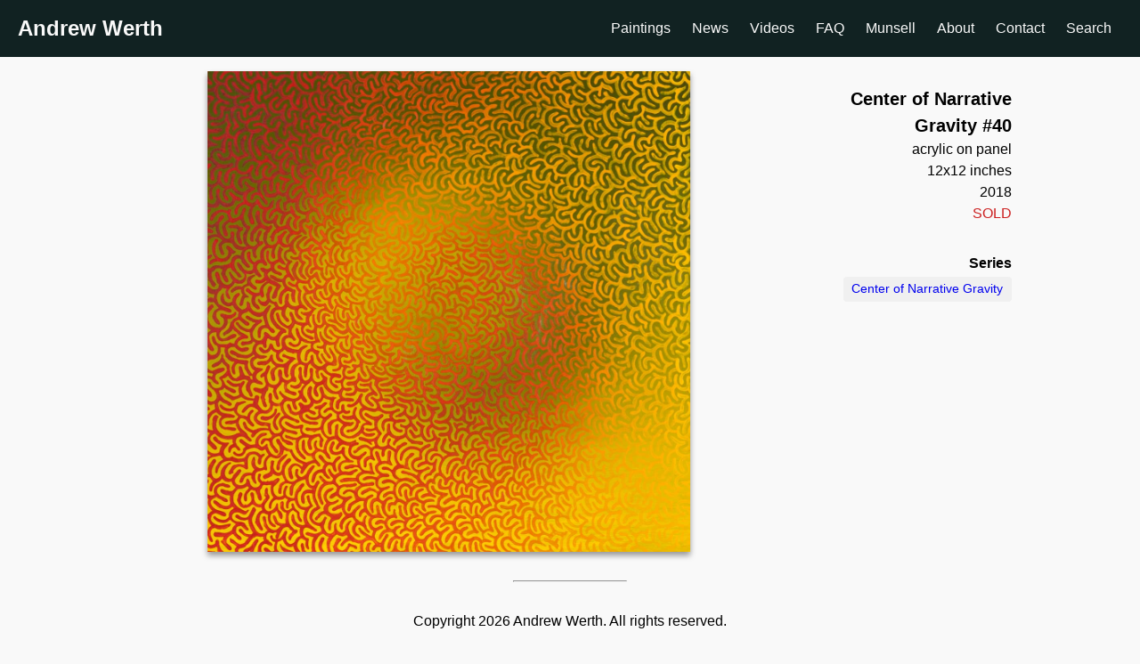

--- FILE ---
content_type: text/html
request_url: https://www.andrewwerth.com/painting/center-of-narrative-gravity-40/
body_size: 2886
content:
<!DOCTYPE html>
<html lang="en-us" dir="ltr">
<head>
  <meta charset="utf-8">
  <meta name="viewport" content="width=device-width, initial-scale=1">
  <link rel="stylesheet" href="/css/main.css">
  <link rel="shortcut icon" href="https://andrewwerth.com/favicon.ico" type="image/x-icon">
  <link rel="apple-touch-icon" href="https://andrewwerth.com/apple-touch-icon.png">
<meta name="description" content="Painting 'Center of Narrative Gravity #40' by Andrew Werth, acrylic on panel">
<meta property="og:image" content="https://andrewwerth.com/images/painting/CenterOfNarrativeGravity40.jpg">
<title>Center of Narrative Gravity #40 | Andrew Werth Art</title>
</head>
<body>
 <header class="header-main">
  <nav class="navbar">
    <div class="logo"><a href="/" title="Home">Andrew Werth</a></div>

    
    <input type="checkbox" id="nav-toggle" class="nav-toggle">
    <label for="nav-toggle" class="nav-toggle-label">&#9776;</label>

    <ul class="nav-links">
      <li class="dropdown">
        <a href="/painting/">Paintings</a>
        <ul class="dropdown-menu">
          <li><a href="/painting/">All Paintings</a></li>
          <li><a href="/size/">Paintings by Size</a></li>
          <li><a href="/tags/at-artists-gallery-now/">At Artists' Gallery Now</a></li>
          <li><a href="/tags/buy-online/">Available For Purchase Online</a></li>
          <li><a href="/series/center-of-narrative-gravity/">Series - Center of Narrative Gravity</a></li>
          <li><a href="/series/elusive/">Series - Elusive</a></li>
          <li><a href="/series/mind-wandering/">Series - Mind Wandering</a></li>
          <li><a href="/series/strange-loops/">Series - Strange Loops</a></li>
          <li><a href="/series/symmetry-series/">Series - Symmetry Series</a></li>
          <li><a href="/series/the-predictive-self/">Series - The Predictive Self</a></li>
          <li><a href="/tags/turing-pattern/">Tagged - Turing Pattern</a></li>
          <li><a href="/tags/geometric/">Tagged - Geometric</a></li>
        </ul>
      </li>
      <li><a href="/blog/">News</a></li>
      <li><a href="/videos/">Videos</a></li>
      <li><a href="/faq/">FAQ</a></li>
      <li><a href="/aboutmunsell/">Munsell</a></li>
      <li><a href="/about/">About</a></li>
      <li><a href="/contact/">Contact</a></li>
      <li><a href="/search/">Search</a></li>
    </ul>
  </nav>
</header>

  <main>
    
    <div class="painting-full">
      <div class="painting-full-img">
        
        <img data-pagefind-meta="image[src]" src="/images/painting/CenterOfNarrativeGravity40.jpg" alt="Center of Narrative Gravity #40" class="painting-full">
      </div>
      <div class="painting-full-details">
        <h3>Center of Narrative Gravity #40</h3>
        <ul>
          <li>acrylic on panel</li>
          <li>12x12 inches</li>
          <li>2018</li>
          <li><span class="sold-red">SOLD</span></li>
        </ul>
        
          <p><strong>Series</strong>
            <br><a href="/series/center-of-narrative-gravity" class="tag">Center of Narrative Gravity</a></p>
        
        
      </div>
    </div>
    <div>
    
    </div>

  </main>
  <footer>
    <hr>
    <p class="copyright">Copyright 2026 Andrew&nbsp;Werth.<wbr> All&nbsp;rights&nbsp;reserved.</p>
      <div class="socials">
          <a href="https://www.instagram.com/artistandrewwerth" title="Instagram @artistandrewwerth" class="social-link"><svg width="24" height="24" viewBox="0 0 24 24" version="1.1" xmlns="http://www.w3.org/2000/svg" focusable="false"><path d="M12,4.622c2.403,0,2.688,0.009,3.637,0.052c0.877,0.04,1.354,0.187,1.671,0.31c0.42,0.163,0.72,0.358,1.035,0.673 c0.315,0.315,0.51,0.615,0.673,1.035c0.123,0.317,0.27,0.794,0.31,1.671c0.043,0.949,0.052,1.234,0.052,3.637 s-0.009,2.688-0.052,3.637c-0.04,0.877-0.187,1.354-0.31,1.671c-0.163,0.42-0.358,0.72-0.673,1.035 c-0.315,0.315-0.615,0.51-1.035,0.673c-0.317,0.123-0.794,0.27-1.671,0.31c-0.949,0.043-1.233,0.052-3.637,0.052 s-2.688-0.009-3.637-0.052c-0.877-0.04-1.354-0.187-1.671-0.31c-0.42-0.163-0.72-0.358-1.035-0.673 c-0.315-0.315-0.51-0.615-0.673-1.035c-0.123-0.317-0.27-0.794-0.31-1.671C4.631,14.688,4.622,14.403,4.622,12 s0.009-2.688,0.052-3.637c0.04-0.877,0.187-1.354,0.31-1.671c0.163-0.42,0.358-0.72,0.673-1.035 c0.315-0.315,0.615-0.51,1.035-0.673c0.317-0.123,0.794-0.27,1.671-0.31C9.312,4.631,9.597,4.622,12,4.622 M12,3 C9.556,3,9.249,3.01,8.289,3.054C7.331,3.098,6.677,3.25,6.105,3.472C5.513,3.702,5.011,4.01,4.511,4.511 c-0.5,0.5-0.808,1.002-1.038,1.594C3.25,6.677,3.098,7.331,3.054,8.289C3.01,9.249,3,9.556,3,12c0,2.444,0.01,2.751,0.054,3.711 c0.044,0.958,0.196,1.612,0.418,2.185c0.23,0.592,0.538,1.094,1.038,1.594c0.5,0.5,1.002,0.808,1.594,1.038 c0.572,0.222,1.227,0.375,2.185,0.418C9.249,20.99,9.556,21,12,21s2.751-0.01,3.711-0.054c0.958-0.044,1.612-0.196,2.185-0.418 c0.592-0.23,1.094-0.538,1.594-1.038c0.5-0.5,0.808-1.002,1.038-1.594c0.222-0.572,0.375-1.227,0.418-2.185 C20.99,14.751,21,14.444,21,12s-0.01-2.751-0.054-3.711c-0.044-0.958-0.196-1.612-0.418-2.185c-0.23-0.592-0.538-1.094-1.038-1.594 c-0.5-0.5-1.002-0.808-1.594-1.038c-0.572-0.222-1.227-0.375-2.185-0.418C14.751,3.01,14.444,3,12,3L12,3z M12,7.378 c-2.552,0-4.622,2.069-4.622,4.622S9.448,16.622,12,16.622s4.622-2.069,4.622-4.622S14.552,7.378,12,7.378z M12,15 c-1.657,0-3-1.343-3-3s1.343-3,3-3s3,1.343,3,3S13.657,15,12,15z M16.804,6.116c-0.596,0-1.08,0.484-1.08,1.08 s0.484,1.08,1.08,1.08c0.596,0,1.08-0.484,1.08-1.08S17.401,6.116,16.804,6.116z"></path></svg></a>
          <a href="https://www.facebook.com/ArtistAndrewWerth" title="Facebook @ArtistAndrewWerth" class="social-link"><svg width="24" height="24" viewBox="0 0 24 24" version="1.1" xmlns="http://www.w3.org/2000/svg" focusable="false"><path d="M12 2C6.5 2 2 6.5 2 12c0 5 3.7 9.1 8.4 9.9v-7H7.9V12h2.5V9.8c0-2.5 1.5-3.9 3.8-3.9 1.1 0 2.2.2 2.2.2v2.5h-1.3c-1.2 0-1.6.8-1.6 1.6V12h2.8l-.4 2.9h-2.3v7C18.3 21.1 22 17 22 12c0-5.5-4.5-10-10-10z"></path></svg></a>
          <a href="https://www.youtube.com/@andrewwerth8312" title="YouTube" class="social-link"><svg width="24" height="24" viewBox="0 0 24 24" version="1.1" xmlns="http://www.w3.org/2000/svg" focusable="false"><path d="M21.8,8.001c0,0-0.195-1.378-0.795-1.985c-0.76-0.797-1.613-0.801-2.004-0.847c-2.799-0.202-6.997-0.202-6.997-0.202 h-0.009c0,0-4.198,0-6.997,0.202C4.608,5.216,3.756,5.22,2.995,6.016C2.395,6.623,2.2,8.001,2.2,8.001S2,9.62,2,11.238v1.517 c0,1.618,0.2,3.237,0.2,3.237s0.195,1.378,0.795,1.985c0.761,0.797,1.76,0.771,2.205,0.855c1.6,0.153,6.8,0.201,6.8,0.201 s4.203-0.006,7.001-0.209c0.391-0.047,1.243-0.051,2.004-0.847c0.6-0.607,0.795-1.985,0.795-1.985s0.2-1.618,0.2-3.237v-1.517 C22,9.62,21.8,8.001,21.8,8.001z M9.935,14.594l-0.001-5.62l5.404,2.82L9.935,14.594z"></path></svg></a>
          <a href="https://dashboard.mailerlite.com/forms/725038/135030095896119118/share" title="Sign up for my mailing list" class="social-link"><svg width="24" height="24" viewBox="0 0 24 24" version="1.1" xmlns="http://www.w3.org/2000/svg" focusable="false"><path d="M20,4H4C2.895,4,2,4.895,2,6v12c0,1.105,0.895,2,2,2h16c1.105,0,2-0.895,2-2V6C22,4.895,21.105,4,20,4z M20,8.236l-8,4.882 L4,8.236V6h16V8.236z"></path></svg></a>
      </div>
  </footer>
  <script defer src='https://static.cloudflareinsights.com/beacon.min.js' data-cf-beacon='{"token": "c7e03b9a38714c68b59009b37e4876fb"}'></script>
<script>
document.addEventListener('DOMContentLoaded', function() {
  const dropdowns = document.querySelectorAll('.dropdown');

  dropdowns.forEach(dropdown => {
    const link = dropdown.querySelector('a');

    link.addEventListener('click', function(e) {
      
      if ('ontouchstart' in window || navigator.maxTouchPoints) {
        e.preventDefault(); 
        
        dropdowns.forEach(d => {
          if (d !== dropdown) d.classList.remove('open');
        });
        
        dropdown.classList.toggle('open');
      }
    });
  });

  
  document.addEventListener('click', function(e) {
    dropdowns.forEach(dropdown => {
      if (!dropdown.contains(e.target)) {
        dropdown.classList.remove('open');
      }
    });
  });
});
</script>
</body>
</html>


--- FILE ---
content_type: text/css
request_url: https://www.andrewwerth.com/css/main.css
body_size: 2127
content:
:root {
    --background: #f9f9f9;
    --nav-color: #112222;
    --dropdown-color: #223333;
    --dark-accent: #003030;
    --light-accent: #40c0c0;
    --text-color: #111111;
}

*,
*::before,
*::after {
    box-sizing: border-box;
}

* {
   margin: 0;
}
  
  
img, picture, video, canvas, svg {
display: block;
max-width: 100%;
}

input, button, textarea, select {
font: inherit;
}

p, h1, h2, h3, h4, h5, h6 {
overflow-wrap: break-word;
}

#root, #__next {
isolation: isolate;
}

body {
    line-height: 1.5;
    -webkit-font-smoothing: antialiased;
    min-height: 100vh;
    margin: 0;
    background: var(--background);
    font-family: -apple-system, BlinkMacSystemFont, avenir next, avenir, segoe ui, helvetica neue, helvetica, Cantarell, Ubuntu, roboto, noto, arial, sans-serif;
}

h1,
h2,
h3,
h4,
h5,
h6 {
    text-wrap: balance;
}
h1 {font-size: 2rem; margin-top: 2rem; margin-bottom: 1rem;}
h2 {font-size: 1.5rem; margin-top: 1rem; margin-bottom: 0.5rem;}
h3 {font-size: 1.25rem;}

iframe {
    aspect-ratio: 16 / 9;
}

p {
    text-wrap: pretty;
    margin-bottom: 1rem;
}

.header-main {
    background: var(--nav-color);
    padding: 0.25rem 0.25rem;
    position: sticky;
    top: 0;
    z-index: 1000;
}


/* Square Button to purchase art */
a.squarebtn {
    color: var(--light-accent);
    background: var(--dark-accent);
    text-decoration: none;
    padding: 0.5rem 1rem;
    border-radius: 6px;
}
a.squarebtn:hover {
    color: red;
}

/* Logo styling */
.logo a {
    color: var(--background);
    text-decoration: none;
    font-size: 1.5rem;
    font-weight: bold;
    white-space: nowrap;
}
.logo {
    padding: 0.5rem 0;
}

/* =========================
   Navbar Base
   ========================= */
.navbar {
    display: flex;
    justify-content: space-between;
    align-items: center;
    padding: 0 1rem;
}
.nav-links {
    list-style: none;
    display: flex;
    align-items: center;
}

.nav-links li {
    position: relative;
}

.nav-links a {
    display: block;
    padding: 1rem 0.75rem;
    color: var(--background);
    text-decoration: none;
}

.nav-links a:hover {
    color: var(--light-accent);
}

/* Dropdown menu hidden by default */
.dropdown-menu {
    display: none;
    position: absolute;
    top: 100%;
    left: 0;
    background-color: var(--dropdown-color);
    min-width: 20rem;
    padding: 1rem;
    z-index: 1000;
}

.dropdown-menu li a {
    padding: 0.5rem 1rem;
}

.dropdown-menu li a:hover {
    color: var(--light-accent);
}

/* Desktop hover dropdown */
@media (hover: hover) {
    .dropdown:hover .dropdown-menu {
        display: block;
    }
}

/* =========================
   Mobile / Hamburger Menu
   ========================= */
.nav-toggle {
    display: none;
}

.nav-toggle-label {
    display: none;
    cursor: pointer;
    font-size: 1.5rem;
    color: var(--background);
}

@media (max-width: 768px) {
    .nav-toggle-label {
        display: block;
    }

    .nav-links {
        flex-direction: column;
        position: absolute;
        top: 100%;
        left: 0;
        width: 100%;
        background-color: var(--nav-color);
        max-height: 0;
        overflow: hidden;
        transition: max-height 0.3s ease-in-out;
    }

    .nav-toggle:checked + .nav-toggle-label + .nav-links {
        max-height: 100vh;
    }

    .nav-links li {
        width: 100%;
    }

    .nav-links a {
        padding: 1rem;
        border-top: 1px solid var(--dropdown-color);
    }

    /* Make dropdown static inside mobile nav */
    .dropdown-menu {
        position: static;
        padding-left: 2rem;
    }
}

/* =========================
   JS-Controlled Dropdown
   ========================= */
.dropdown.open .dropdown-menu {
    display: block;
}

/*----------------------------------*/

main {
    margin: auto;
    padding: 0 10%;
}

article {
    max-width: 40rem;
    margin: auto;
}
.blog {
    max-width: 40rem;
    margin: auto;
}
.blog_date {
    font-size: smaller;
}
.blog_img {
    max-width: 60%;
    margin: 1rem auto 1.5rem;
}
.blog h2 a {
    text-decoration: none;
    color: var(--text-color);
}
.blog h2 a:hover {
    text-decoration: underline;
}

.resume {
    max-width: 50rem;
    margin: auto;
}

.cv-year {
    width: 4rem;
    text-align: center;
}

.cv tr:nth-child(even) {
    background-color: #e6e6e6;
}

.venue {
    font-weight: 600;
}

.cv {
    border: none;
    border-collapse: collapse;
    width: 100%;
}

.cv tr td {
    text-wrap: balance;
}

.munsell-button,
.subscribe-button {
    background: var(--dark-accent);
    padding: 1em;
    margin: 2em 4em;
}

.munsell-button a,
.subscribe-button a {
    color: var(--background);
    text-decoration: none;
}


.socials {
    text-align: center;
    margin-top: 1rem;
}

.social-link {
    padding: 0 0.5rem;
}

.social-link svg {
    display: inline;
    margin: 0.25rem;
}

footer {
    text-align: center;
    margin: auto;
}

hr {
    width: 10%;
    margin: 2rem auto;
}
/* Pagination styles */

.pagination {
    display: flex;
    justify-content: center;
    list-style: none;
    margin: 1rem auto;
    padding: 0;
}

@media only screen and (min-width: 768px) {
    .pagination {
        width: 30%;
    }
}

.pagination > .page-item {
    border: none;
    border-radius: 30%;
    text-align: center;
    width: 2rem;
}

.pagination .page-link {
    display: block;
    color: #000;
    text-decoration: none;
}
.pagination .page-link:hover {
    text-decoration: underline;
}

.pagination > .page-item.active {
    background-color: #333;
}

.pagination > .page-item.active > .page-link {
    color: #fff;
}

.pagination > .page-item.disabled > .page-link {
    display: none;
}

.tag {
  display: inline-block;
  background: #f0f0f0;
  padding: 0.2rem 0.6rem;
  border-radius: 4px;
  text-decoration: none;
  font-size: 0.9rem;
  margin: 0.2rem 0;
  transition: background 0.1s;
}

.tag:hover {
  background: #e0e0e0;
}

/* Painting Grid */

.painting-grid {
    display: grid;
    gap: 20px; 
    padding: 20px;
    grid-template-columns: repeat(auto-fit, minmax(150px, 1fr)); 
}
  
.painting-th {
    text-align: center;
    z-index: 0;
}

.painting-th img {
    max-width: 100%;
    max-height: 200px;
    height: auto;
    display: block;
    margin: 0.25rem auto;
    filter: drop-shadow(0 4px 3px  rgba(0,0,0,0.4));
}
.painting-th img:hover {
    filter: drop-shadow(0 5px 4px  rgba(0,0,0,0.8));
}

.painting-th a {
    font-size: 1rem;
    text-decoration: none;
    color: var(--text-color);
}
.painting-th a:hover {
    color: var(--light-accent);
}

.painting-full {
    display: grid;
    grid-template-columns: 3fr 1fr;
    gap: 2rem;
    margin: 1rem;
}
.painting-full-img {
    filter: drop-shadow(0 4px 3px  rgba(0,0,0,0.4));
}
.painting-full-img img {
    margin: auto;
    max-height: 75vh;
    width: auto;
}

.painting-full-details {
    text-align: right;
    padding-top: 1rem;
}
.painting-full-details ul {
    list-style: none;
    margin-bottom: 2rem;
}
.painting-size {
    text-align: center;
    align-content: center;
    margin: 1rem;
}
.sold-red {
    color: #C22;
}

.exhibition-gallery {
    display: grid;
    grid-template-columns: repeat(3, 1fr);
    gap: 2rem;
}
.exhibition-card {
    background-color: #fff;
    filter: drop-shadow(0 4px 3px rgba(0,0,0,0.4));
    text-align: center;
    padding: 1rem;
}
.exhibition-card img {
    margin: auto;
}
.exhibition-title {
    text-decoration: none;
    font-weight: 600;
    color: var(--text-color);
}
.exhibition-details {
    list-style: none;
    margin: 2em 0 1em;
}

.nolink {
    text-decoration: none;
    color: var(--text-color);
}
.nolist {
    list-style: none;
    margin-left: 0;
    padding-inline-start: 0;
}

.copyright {
    text-wrap: balance;
}

/* Media Queries for Responsive Grids */
@media (min-width: 1200px) {
    .painting-grid {
        grid-template-columns: repeat(6, 1fr);
    }
    .exhibition-gallery {
        grid-template-columns: repeat(3, 1fr);
    }

}

@media (min-width: 992px) and (max-width: 1199px) {
    .painting-grid {
        grid-template-columns: repeat(4, 1fr);
    }
    .exhibition-gallery {
        grid-template-columns: repeat(2, 1fr);
    }
}

@media (min-width: 768px) and (max-width: 991px) {
    .painting-full {
        grid-template-columns: 1fr;
    }
    .painting-grid {
        grid-template-columns: repeat(3, 1fr);
    }
    .exhibition-gallery {
        grid-template-columns: repeat(2, 1fr);
    }
}

@media (min-width: 576px) and (max-width: 767px) {
    .painting-full {
        grid-template-columns: 1fr;
    }
    .painting-grid {
        grid-template-columns: repeat(2, 1fr);
    }
    .exhibition-gallery {
        grid-template-columns: repeat(1, 1fr);
    }

}

@media (max-width: 575px) {
    .painting-full {
        grid-template-columns: 1fr;
    }
    .painting-grid {
        grid-template-columns: repeat(1, 1fr);
    }
    .exhibition-gallery {
        grid-template-columns: repeat(1, 1fr);
    }
}